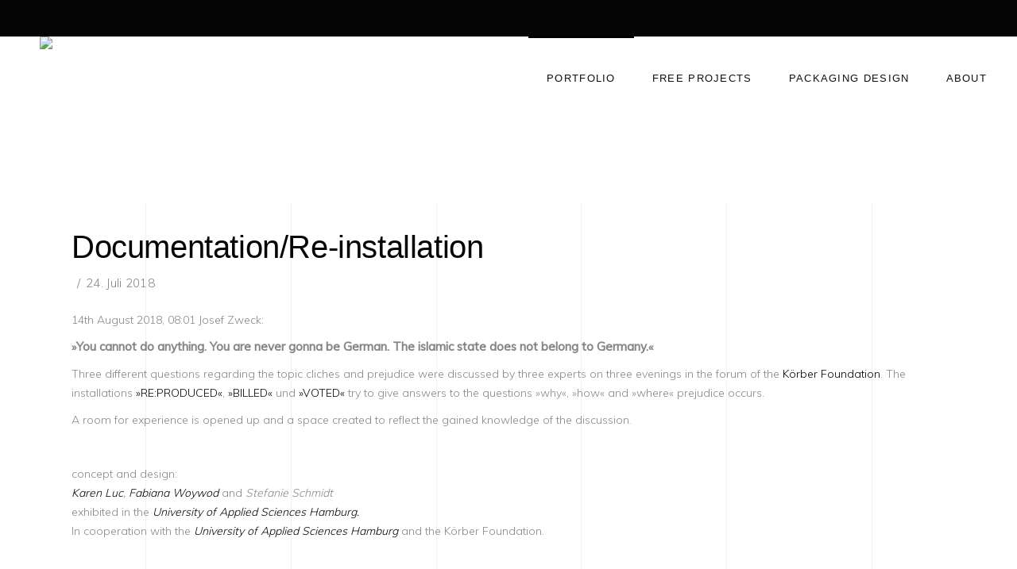

--- FILE ---
content_type: text/html; charset=UTF-8
request_url: https://steffi-will-meer.de/portfolio/dokumentation-re-installation/
body_size: 12044
content:
<!DOCTYPE html>
<html lang="de">
<head>
	
		<meta charset="UTF-8"/>
		<link rel="profile" href="http://gmpg.org/xfn/11"/>
		
				<meta name="viewport" content="width=device-width,initial-scale=1,user-scalable=yes">
		<title>Documentation/Re-installation &#8211; Steffi will Meer.</title>
<meta name='robots' content='max-image-preview:large' />
<script>window._wca = window._wca || [];</script>
<link rel='dns-prefetch' href='//stats.wp.com' />
<link rel='dns-prefetch' href='//fonts.googleapis.com' />
<link rel="alternate" type="application/rss+xml" title="Steffi will Meer. &raquo; Feed" href="https://steffi-will-meer.de/feed/" />
<link rel="alternate" type="application/rss+xml" title="Steffi will Meer. &raquo; Kommentar-Feed" href="https://steffi-will-meer.de/comments/feed/" />
<link rel="alternate" type="application/rss+xml" title="Steffi will Meer. &raquo; Kommentar-Feed zu Documentation/Re-installation" href="https://steffi-will-meer.de/portfolio/dokumentation-re-installation/feed/" />
<script type="text/javascript">
/* <![CDATA[ */
window._wpemojiSettings = {"baseUrl":"https:\/\/s.w.org\/images\/core\/emoji\/14.0.0\/72x72\/","ext":".png","svgUrl":"https:\/\/s.w.org\/images\/core\/emoji\/14.0.0\/svg\/","svgExt":".svg","source":{"concatemoji":"https:\/\/steffi-will-meer.de\/wp-includes\/js\/wp-emoji-release.min.js?ver=6.4.7"}};
/*! This file is auto-generated */
!function(i,n){var o,s,e;function c(e){try{var t={supportTests:e,timestamp:(new Date).valueOf()};sessionStorage.setItem(o,JSON.stringify(t))}catch(e){}}function p(e,t,n){e.clearRect(0,0,e.canvas.width,e.canvas.height),e.fillText(t,0,0);var t=new Uint32Array(e.getImageData(0,0,e.canvas.width,e.canvas.height).data),r=(e.clearRect(0,0,e.canvas.width,e.canvas.height),e.fillText(n,0,0),new Uint32Array(e.getImageData(0,0,e.canvas.width,e.canvas.height).data));return t.every(function(e,t){return e===r[t]})}function u(e,t,n){switch(t){case"flag":return n(e,"\ud83c\udff3\ufe0f\u200d\u26a7\ufe0f","\ud83c\udff3\ufe0f\u200b\u26a7\ufe0f")?!1:!n(e,"\ud83c\uddfa\ud83c\uddf3","\ud83c\uddfa\u200b\ud83c\uddf3")&&!n(e,"\ud83c\udff4\udb40\udc67\udb40\udc62\udb40\udc65\udb40\udc6e\udb40\udc67\udb40\udc7f","\ud83c\udff4\u200b\udb40\udc67\u200b\udb40\udc62\u200b\udb40\udc65\u200b\udb40\udc6e\u200b\udb40\udc67\u200b\udb40\udc7f");case"emoji":return!n(e,"\ud83e\udef1\ud83c\udffb\u200d\ud83e\udef2\ud83c\udfff","\ud83e\udef1\ud83c\udffb\u200b\ud83e\udef2\ud83c\udfff")}return!1}function f(e,t,n){var r="undefined"!=typeof WorkerGlobalScope&&self instanceof WorkerGlobalScope?new OffscreenCanvas(300,150):i.createElement("canvas"),a=r.getContext("2d",{willReadFrequently:!0}),o=(a.textBaseline="top",a.font="600 32px Arial",{});return e.forEach(function(e){o[e]=t(a,e,n)}),o}function t(e){var t=i.createElement("script");t.src=e,t.defer=!0,i.head.appendChild(t)}"undefined"!=typeof Promise&&(o="wpEmojiSettingsSupports",s=["flag","emoji"],n.supports={everything:!0,everythingExceptFlag:!0},e=new Promise(function(e){i.addEventListener("DOMContentLoaded",e,{once:!0})}),new Promise(function(t){var n=function(){try{var e=JSON.parse(sessionStorage.getItem(o));if("object"==typeof e&&"number"==typeof e.timestamp&&(new Date).valueOf()<e.timestamp+604800&&"object"==typeof e.supportTests)return e.supportTests}catch(e){}return null}();if(!n){if("undefined"!=typeof Worker&&"undefined"!=typeof OffscreenCanvas&&"undefined"!=typeof URL&&URL.createObjectURL&&"undefined"!=typeof Blob)try{var e="postMessage("+f.toString()+"("+[JSON.stringify(s),u.toString(),p.toString()].join(",")+"));",r=new Blob([e],{type:"text/javascript"}),a=new Worker(URL.createObjectURL(r),{name:"wpTestEmojiSupports"});return void(a.onmessage=function(e){c(n=e.data),a.terminate(),t(n)})}catch(e){}c(n=f(s,u,p))}t(n)}).then(function(e){for(var t in e)n.supports[t]=e[t],n.supports.everything=n.supports.everything&&n.supports[t],"flag"!==t&&(n.supports.everythingExceptFlag=n.supports.everythingExceptFlag&&n.supports[t]);n.supports.everythingExceptFlag=n.supports.everythingExceptFlag&&!n.supports.flag,n.DOMReady=!1,n.readyCallback=function(){n.DOMReady=!0}}).then(function(){return e}).then(function(){var e;n.supports.everything||(n.readyCallback(),(e=n.source||{}).concatemoji?t(e.concatemoji):e.wpemoji&&e.twemoji&&(t(e.twemoji),t(e.wpemoji)))}))}((window,document),window._wpemojiSettings);
/* ]]> */
</script>
<style id='wp-emoji-styles-inline-css' type='text/css'>

	img.wp-smiley, img.emoji {
		display: inline !important;
		border: none !important;
		box-shadow: none !important;
		height: 1em !important;
		width: 1em !important;
		margin: 0 0.07em !important;
		vertical-align: -0.1em !important;
		background: none !important;
		padding: 0 !important;
	}
</style>
<link rel='stylesheet' id='wp-block-library-css' href='https://steffi-will-meer.de/wp-includes/css/dist/block-library/style.min.css?ver=6.4.7' type='text/css' media='all' />
<style id='wp-block-library-inline-css' type='text/css'>
.has-text-align-justify{text-align:justify;}
</style>
<link rel='stylesheet' id='mediaelement-css' href='https://steffi-will-meer.de/wp-includes/js/mediaelement/mediaelementplayer-legacy.min.css?ver=4.2.17' type='text/css' media='all' />
<link rel='stylesheet' id='wp-mediaelement-css' href='https://steffi-will-meer.de/wp-includes/js/mediaelement/wp-mediaelement.min.css?ver=6.4.7' type='text/css' media='all' />
<style id='classic-theme-styles-inline-css' type='text/css'>
/*! This file is auto-generated */
.wp-block-button__link{color:#fff;background-color:#32373c;border-radius:9999px;box-shadow:none;text-decoration:none;padding:calc(.667em + 2px) calc(1.333em + 2px);font-size:1.125em}.wp-block-file__button{background:#32373c;color:#fff;text-decoration:none}
</style>
<style id='global-styles-inline-css' type='text/css'>
body{--wp--preset--color--black: #000000;--wp--preset--color--cyan-bluish-gray: #abb8c3;--wp--preset--color--white: #ffffff;--wp--preset--color--pale-pink: #f78da7;--wp--preset--color--vivid-red: #cf2e2e;--wp--preset--color--luminous-vivid-orange: #ff6900;--wp--preset--color--luminous-vivid-amber: #fcb900;--wp--preset--color--light-green-cyan: #7bdcb5;--wp--preset--color--vivid-green-cyan: #00d084;--wp--preset--color--pale-cyan-blue: #8ed1fc;--wp--preset--color--vivid-cyan-blue: #0693e3;--wp--preset--color--vivid-purple: #9b51e0;--wp--preset--gradient--vivid-cyan-blue-to-vivid-purple: linear-gradient(135deg,rgba(6,147,227,1) 0%,rgb(155,81,224) 100%);--wp--preset--gradient--light-green-cyan-to-vivid-green-cyan: linear-gradient(135deg,rgb(122,220,180) 0%,rgb(0,208,130) 100%);--wp--preset--gradient--luminous-vivid-amber-to-luminous-vivid-orange: linear-gradient(135deg,rgba(252,185,0,1) 0%,rgba(255,105,0,1) 100%);--wp--preset--gradient--luminous-vivid-orange-to-vivid-red: linear-gradient(135deg,rgba(255,105,0,1) 0%,rgb(207,46,46) 100%);--wp--preset--gradient--very-light-gray-to-cyan-bluish-gray: linear-gradient(135deg,rgb(238,238,238) 0%,rgb(169,184,195) 100%);--wp--preset--gradient--cool-to-warm-spectrum: linear-gradient(135deg,rgb(74,234,220) 0%,rgb(151,120,209) 20%,rgb(207,42,186) 40%,rgb(238,44,130) 60%,rgb(251,105,98) 80%,rgb(254,248,76) 100%);--wp--preset--gradient--blush-light-purple: linear-gradient(135deg,rgb(255,206,236) 0%,rgb(152,150,240) 100%);--wp--preset--gradient--blush-bordeaux: linear-gradient(135deg,rgb(254,205,165) 0%,rgb(254,45,45) 50%,rgb(107,0,62) 100%);--wp--preset--gradient--luminous-dusk: linear-gradient(135deg,rgb(255,203,112) 0%,rgb(199,81,192) 50%,rgb(65,88,208) 100%);--wp--preset--gradient--pale-ocean: linear-gradient(135deg,rgb(255,245,203) 0%,rgb(182,227,212) 50%,rgb(51,167,181) 100%);--wp--preset--gradient--electric-grass: linear-gradient(135deg,rgb(202,248,128) 0%,rgb(113,206,126) 100%);--wp--preset--gradient--midnight: linear-gradient(135deg,rgb(2,3,129) 0%,rgb(40,116,252) 100%);--wp--preset--font-size--small: 13px;--wp--preset--font-size--medium: 20px;--wp--preset--font-size--large: 36px;--wp--preset--font-size--x-large: 42px;--wp--preset--spacing--20: 0.44rem;--wp--preset--spacing--30: 0.67rem;--wp--preset--spacing--40: 1rem;--wp--preset--spacing--50: 1.5rem;--wp--preset--spacing--60: 2.25rem;--wp--preset--spacing--70: 3.38rem;--wp--preset--spacing--80: 5.06rem;--wp--preset--shadow--natural: 6px 6px 9px rgba(0, 0, 0, 0.2);--wp--preset--shadow--deep: 12px 12px 50px rgba(0, 0, 0, 0.4);--wp--preset--shadow--sharp: 6px 6px 0px rgba(0, 0, 0, 0.2);--wp--preset--shadow--outlined: 6px 6px 0px -3px rgba(255, 255, 255, 1), 6px 6px rgba(0, 0, 0, 1);--wp--preset--shadow--crisp: 6px 6px 0px rgba(0, 0, 0, 1);}:where(.is-layout-flex){gap: 0.5em;}:where(.is-layout-grid){gap: 0.5em;}body .is-layout-flow > .alignleft{float: left;margin-inline-start: 0;margin-inline-end: 2em;}body .is-layout-flow > .alignright{float: right;margin-inline-start: 2em;margin-inline-end: 0;}body .is-layout-flow > .aligncenter{margin-left: auto !important;margin-right: auto !important;}body .is-layout-constrained > .alignleft{float: left;margin-inline-start: 0;margin-inline-end: 2em;}body .is-layout-constrained > .alignright{float: right;margin-inline-start: 2em;margin-inline-end: 0;}body .is-layout-constrained > .aligncenter{margin-left: auto !important;margin-right: auto !important;}body .is-layout-constrained > :where(:not(.alignleft):not(.alignright):not(.alignfull)){max-width: var(--wp--style--global--content-size);margin-left: auto !important;margin-right: auto !important;}body .is-layout-constrained > .alignwide{max-width: var(--wp--style--global--wide-size);}body .is-layout-flex{display: flex;}body .is-layout-flex{flex-wrap: wrap;align-items: center;}body .is-layout-flex > *{margin: 0;}body .is-layout-grid{display: grid;}body .is-layout-grid > *{margin: 0;}:where(.wp-block-columns.is-layout-flex){gap: 2em;}:where(.wp-block-columns.is-layout-grid){gap: 2em;}:where(.wp-block-post-template.is-layout-flex){gap: 1.25em;}:where(.wp-block-post-template.is-layout-grid){gap: 1.25em;}.has-black-color{color: var(--wp--preset--color--black) !important;}.has-cyan-bluish-gray-color{color: var(--wp--preset--color--cyan-bluish-gray) !important;}.has-white-color{color: var(--wp--preset--color--white) !important;}.has-pale-pink-color{color: var(--wp--preset--color--pale-pink) !important;}.has-vivid-red-color{color: var(--wp--preset--color--vivid-red) !important;}.has-luminous-vivid-orange-color{color: var(--wp--preset--color--luminous-vivid-orange) !important;}.has-luminous-vivid-amber-color{color: var(--wp--preset--color--luminous-vivid-amber) !important;}.has-light-green-cyan-color{color: var(--wp--preset--color--light-green-cyan) !important;}.has-vivid-green-cyan-color{color: var(--wp--preset--color--vivid-green-cyan) !important;}.has-pale-cyan-blue-color{color: var(--wp--preset--color--pale-cyan-blue) !important;}.has-vivid-cyan-blue-color{color: var(--wp--preset--color--vivid-cyan-blue) !important;}.has-vivid-purple-color{color: var(--wp--preset--color--vivid-purple) !important;}.has-black-background-color{background-color: var(--wp--preset--color--black) !important;}.has-cyan-bluish-gray-background-color{background-color: var(--wp--preset--color--cyan-bluish-gray) !important;}.has-white-background-color{background-color: var(--wp--preset--color--white) !important;}.has-pale-pink-background-color{background-color: var(--wp--preset--color--pale-pink) !important;}.has-vivid-red-background-color{background-color: var(--wp--preset--color--vivid-red) !important;}.has-luminous-vivid-orange-background-color{background-color: var(--wp--preset--color--luminous-vivid-orange) !important;}.has-luminous-vivid-amber-background-color{background-color: var(--wp--preset--color--luminous-vivid-amber) !important;}.has-light-green-cyan-background-color{background-color: var(--wp--preset--color--light-green-cyan) !important;}.has-vivid-green-cyan-background-color{background-color: var(--wp--preset--color--vivid-green-cyan) !important;}.has-pale-cyan-blue-background-color{background-color: var(--wp--preset--color--pale-cyan-blue) !important;}.has-vivid-cyan-blue-background-color{background-color: var(--wp--preset--color--vivid-cyan-blue) !important;}.has-vivid-purple-background-color{background-color: var(--wp--preset--color--vivid-purple) !important;}.has-black-border-color{border-color: var(--wp--preset--color--black) !important;}.has-cyan-bluish-gray-border-color{border-color: var(--wp--preset--color--cyan-bluish-gray) !important;}.has-white-border-color{border-color: var(--wp--preset--color--white) !important;}.has-pale-pink-border-color{border-color: var(--wp--preset--color--pale-pink) !important;}.has-vivid-red-border-color{border-color: var(--wp--preset--color--vivid-red) !important;}.has-luminous-vivid-orange-border-color{border-color: var(--wp--preset--color--luminous-vivid-orange) !important;}.has-luminous-vivid-amber-border-color{border-color: var(--wp--preset--color--luminous-vivid-amber) !important;}.has-light-green-cyan-border-color{border-color: var(--wp--preset--color--light-green-cyan) !important;}.has-vivid-green-cyan-border-color{border-color: var(--wp--preset--color--vivid-green-cyan) !important;}.has-pale-cyan-blue-border-color{border-color: var(--wp--preset--color--pale-cyan-blue) !important;}.has-vivid-cyan-blue-border-color{border-color: var(--wp--preset--color--vivid-cyan-blue) !important;}.has-vivid-purple-border-color{border-color: var(--wp--preset--color--vivid-purple) !important;}.has-vivid-cyan-blue-to-vivid-purple-gradient-background{background: var(--wp--preset--gradient--vivid-cyan-blue-to-vivid-purple) !important;}.has-light-green-cyan-to-vivid-green-cyan-gradient-background{background: var(--wp--preset--gradient--light-green-cyan-to-vivid-green-cyan) !important;}.has-luminous-vivid-amber-to-luminous-vivid-orange-gradient-background{background: var(--wp--preset--gradient--luminous-vivid-amber-to-luminous-vivid-orange) !important;}.has-luminous-vivid-orange-to-vivid-red-gradient-background{background: var(--wp--preset--gradient--luminous-vivid-orange-to-vivid-red) !important;}.has-very-light-gray-to-cyan-bluish-gray-gradient-background{background: var(--wp--preset--gradient--very-light-gray-to-cyan-bluish-gray) !important;}.has-cool-to-warm-spectrum-gradient-background{background: var(--wp--preset--gradient--cool-to-warm-spectrum) !important;}.has-blush-light-purple-gradient-background{background: var(--wp--preset--gradient--blush-light-purple) !important;}.has-blush-bordeaux-gradient-background{background: var(--wp--preset--gradient--blush-bordeaux) !important;}.has-luminous-dusk-gradient-background{background: var(--wp--preset--gradient--luminous-dusk) !important;}.has-pale-ocean-gradient-background{background: var(--wp--preset--gradient--pale-ocean) !important;}.has-electric-grass-gradient-background{background: var(--wp--preset--gradient--electric-grass) !important;}.has-midnight-gradient-background{background: var(--wp--preset--gradient--midnight) !important;}.has-small-font-size{font-size: var(--wp--preset--font-size--small) !important;}.has-medium-font-size{font-size: var(--wp--preset--font-size--medium) !important;}.has-large-font-size{font-size: var(--wp--preset--font-size--large) !important;}.has-x-large-font-size{font-size: var(--wp--preset--font-size--x-large) !important;}
.wp-block-navigation a:where(:not(.wp-element-button)){color: inherit;}
:where(.wp-block-post-template.is-layout-flex){gap: 1.25em;}:where(.wp-block-post-template.is-layout-grid){gap: 1.25em;}
:where(.wp-block-columns.is-layout-flex){gap: 2em;}:where(.wp-block-columns.is-layout-grid){gap: 2em;}
.wp-block-pullquote{font-size: 1.5em;line-height: 1.6;}
</style>
<link rel='stylesheet' id='layerslider-css' href='https://steffi-will-meer.de/wp-content/plugins/LayerSlider/static/css/layerslider.css?ver=5.6.3' type='text/css' media='all' />
<link rel='stylesheet' id='ls-google-fonts-css' href='https://fonts.googleapis.com/css?family=Lato:100,300,regular,700,900%7COpen+Sans:300%7CIndie+Flower:regular%7COswald:300,regular,700&#038;subset=latin%2Clatin-ext' type='text/css' media='all' />
<link rel='stylesheet' id='contact-form-7-css' href='https://steffi-will-meer.de/wp-content/plugins/contact-form-7/includes/css/styles.css?ver=5.8.5' type='text/css' media='all' />
<style id='woocommerce-inline-inline-css' type='text/css'>
.woocommerce form .form-row .required { visibility: visible; }
</style>
<link rel='stylesheet' id='ultraviolette-elated-default-style-css' href='https://steffi-will-meer.de/wp-content/themes/ultraviolette/style.css?ver=6.4.7' type='text/css' media='all' />
<link rel='stylesheet' id='ultraviolette-elated-modules-css' href='https://steffi-will-meer.de/wp-content/themes/ultraviolette/assets/css/modules.min.css?ver=6.4.7' type='text/css' media='all' />
<link rel='stylesheet' id='eltdf-dripicons-css' href='https://steffi-will-meer.de/wp-content/themes/ultraviolette/framework/lib/icons-pack/dripicons/dripicons.css?ver=6.4.7' type='text/css' media='all' />
<link rel='stylesheet' id='eltdf-font_elegant-css' href='https://steffi-will-meer.de/wp-content/themes/ultraviolette/framework/lib/icons-pack/elegant-icons/style.min.css?ver=6.4.7' type='text/css' media='all' />
<link rel='stylesheet' id='eltdf-font_awesome-css' href='https://steffi-will-meer.de/wp-content/themes/ultraviolette/framework/lib/icons-pack/font-awesome/css/fontawesome-all.min.css?ver=6.4.7' type='text/css' media='all' />
<link rel='stylesheet' id='eltdf-ion_icons-css' href='https://steffi-will-meer.de/wp-content/themes/ultraviolette/framework/lib/icons-pack/ion-icons/css/ionicons.min.css?ver=6.4.7' type='text/css' media='all' />
<link rel='stylesheet' id='eltdf-linea_icons-css' href='https://steffi-will-meer.de/wp-content/themes/ultraviolette/framework/lib/icons-pack/linea-icons/style.css?ver=6.4.7' type='text/css' media='all' />
<link rel='stylesheet' id='eltdf-linear_icons-css' href='https://steffi-will-meer.de/wp-content/themes/ultraviolette/framework/lib/icons-pack/linear-icons/style.css?ver=6.4.7' type='text/css' media='all' />
<link rel='stylesheet' id='eltdf-simple_line_icons-css' href='https://steffi-will-meer.de/wp-content/themes/ultraviolette/framework/lib/icons-pack/simple-line-icons/simple-line-icons.css?ver=6.4.7' type='text/css' media='all' />
<link rel='stylesheet' id='ultraviolette-elated-style-dynamic-css' href='https://steffi-will-meer.de/wp-content/themes/ultraviolette/assets/css/style_dynamic.css?ver=1704443400' type='text/css' media='all' />
<link rel='stylesheet' id='ultraviolette-elated-modules-responsive-css' href='https://steffi-will-meer.de/wp-content/themes/ultraviolette/assets/css/modules-responsive.min.css?ver=6.4.7' type='text/css' media='all' />
<link rel='stylesheet' id='ultraviolette-elated-style-dynamic-responsive-css' href='https://steffi-will-meer.de/wp-content/themes/ultraviolette/assets/css/style_dynamic_responsive.css?ver=1704443400' type='text/css' media='all' />
<link rel='stylesheet' id='ultraviolette-elated-google-fonts-css' href='https://fonts.googleapis.com/css?family=Muli%3A300%2C400%2C500%7CBebas%3A300%2C400%2C500%7CInconsolata%3A300%2C400%2C500&#038;subset=latin-ext&#038;ver=1.0.0' type='text/css' media='all' />
<!--n2css--><script type="text/javascript" src="https://steffi-will-meer.de/wp-content/plugins/LayerSlider/static/js/greensock.js?ver=1.11.8" id="greensock-js"></script>
<script type="text/javascript" src="https://steffi-will-meer.de/wp-includes/js/jquery/jquery.min.js?ver=3.7.1" id="jquery-core-js"></script>
<script type="text/javascript" src="https://steffi-will-meer.de/wp-includes/js/jquery/jquery-migrate.min.js?ver=3.4.1" id="jquery-migrate-js"></script>
<script type="text/javascript" src="https://steffi-will-meer.de/wp-content/plugins/LayerSlider/static/js/layerslider.kreaturamedia.jquery.js?ver=5.6.3" id="layerslider-js"></script>
<script type="text/javascript" src="https://steffi-will-meer.de/wp-content/plugins/LayerSlider/static/js/layerslider.transitions.js?ver=5.6.3" id="layerslider-transitions-js"></script>
<script type="text/javascript" src="https://steffi-will-meer.de/wp-content/plugins/woocommerce/assets/js/jquery-blockui/jquery.blockUI.min.js?ver=2.7.0-wc.8.4.2" id="jquery-blockui-js" data-wp-strategy="defer"></script>
<script type="text/javascript" id="wc-add-to-cart-js-extra">
/* <![CDATA[ */
var wc_add_to_cart_params = {"ajax_url":"\/wp-admin\/admin-ajax.php","wc_ajax_url":"\/?wc-ajax=%%endpoint%%","i18n_view_cart":"Warenkorb anzeigen","cart_url":"https:\/\/steffi-will-meer.de","is_cart":"","cart_redirect_after_add":"no"};
/* ]]> */
</script>
<script type="text/javascript" src="https://steffi-will-meer.de/wp-content/plugins/woocommerce/assets/js/frontend/add-to-cart.min.js?ver=8.4.2" id="wc-add-to-cart-js" data-wp-strategy="defer"></script>
<script type="text/javascript" src="https://steffi-will-meer.de/wp-content/plugins/woocommerce/assets/js/js-cookie/js.cookie.min.js?ver=2.1.4-wc.8.4.2" id="js-cookie-js" defer="defer" data-wp-strategy="defer"></script>
<script type="text/javascript" id="woocommerce-js-extra">
/* <![CDATA[ */
var woocommerce_params = {"ajax_url":"\/wp-admin\/admin-ajax.php","wc_ajax_url":"\/?wc-ajax=%%endpoint%%"};
/* ]]> */
</script>
<script type="text/javascript" src="https://steffi-will-meer.de/wp-content/plugins/woocommerce/assets/js/frontend/woocommerce.min.js?ver=8.4.2" id="woocommerce-js" defer="defer" data-wp-strategy="defer"></script>
<script type="text/javascript" src="https://steffi-will-meer.de/wp-content/plugins/js_composer/assets/js/vendors/woocommerce-add-to-cart.js?ver=4.11" id="vc_woocommerce-add-to-cart-js-js"></script>
<script type="text/javascript" id="WCPAY_ASSETS-js-extra">
/* <![CDATA[ */
var wcpayAssets = {"url":"https:\/\/steffi-will-meer.de\/wp-content\/plugins\/woocommerce-payments\/dist\/"};
/* ]]> */
</script>
<script defer type="text/javascript" src="https://stats.wp.com/s-202605.js" id="woocommerce-analytics-js"></script>
<script type="text/javascript" src="https://steffi-will-meer.de/wp-content/plugins/woocommerce/assets/js/select2/select2.full.min.js?ver=4.0.3-wc.8.4.2" id="select2-js" defer="defer" data-wp-strategy="defer"></script>
<link rel="https://api.w.org/" href="https://steffi-will-meer.de/wp-json/" /><link rel="alternate" type="application/json" href="https://steffi-will-meer.de/wp-json/wp/v2/portfolio/4194" /><link rel="EditURI" type="application/rsd+xml" title="RSD" href="https://steffi-will-meer.de/xmlrpc.php?rsd" />
<meta name="generator" content="WordPress 6.4.7" />
<meta name="generator" content="WooCommerce 8.4.2" />
<link rel="canonical" href="https://steffi-will-meer.de/portfolio/dokumentation-re-installation/" />
<link rel='shortlink' href='https://steffi-will-meer.de/?p=4194' />
<link rel="alternate" type="application/json+oembed" href="https://steffi-will-meer.de/wp-json/oembed/1.0/embed?url=https%3A%2F%2Fsteffi-will-meer.de%2Fportfolio%2Fdokumentation-re-installation%2F" />
<link rel="alternate" type="text/xml+oembed" href="https://steffi-will-meer.de/wp-json/oembed/1.0/embed?url=https%3A%2F%2Fsteffi-will-meer.de%2Fportfolio%2Fdokumentation-re-installation%2F&#038;format=xml" />
	<style>img#wpstats{display:none}</style>
			<noscript><style>.woocommerce-product-gallery{ opacity: 1 !important; }</style></noscript>
	<meta name="generator" content="Elementor 3.18.3; features: e_dom_optimization, e_optimized_assets_loading, e_optimized_css_loading, e_font_icon_svg, additional_custom_breakpoints, block_editor_assets_optimize, e_image_loading_optimization; settings: css_print_method-external, google_font-enabled, font_display-swap">
<style type="text/css">.recentcomments a{display:inline !important;padding:0 !important;margin:0 !important;}</style><meta name="generator" content="Powered by Visual Composer - drag and drop page builder for WordPress."/>
<!--[if lte IE 9]><link rel="stylesheet" type="text/css" href="https://steffi-will-meer.de/wp-content/plugins/js_composer/assets/css/vc_lte_ie9.min.css" media="screen"><![endif]--><!--[if IE  8]><link rel="stylesheet" type="text/css" href="https://steffi-will-meer.de/wp-content/plugins/js_composer/assets/css/vc-ie8.min.css" media="screen"><![endif]--><meta name="generator" content="Powered by Slider Revolution 6.5.14 - responsive, Mobile-Friendly Slider Plugin for WordPress with comfortable drag and drop interface." />
<link rel="icon" href="https://steffi-will-meer.de/wp-content/uploads/2016/03/Steffi-will-Meer-Logo-32x32.png" sizes="32x32" />
<link rel="icon" href="https://steffi-will-meer.de/wp-content/uploads/2016/03/Steffi-will-Meer-Logo-192x192.png" sizes="192x192" />
<link rel="apple-touch-icon" href="https://steffi-will-meer.de/wp-content/uploads/2016/03/Steffi-will-Meer-Logo-180x180.png" />
<meta name="msapplication-TileImage" content="https://steffi-will-meer.de/wp-content/uploads/2016/03/Steffi-will-Meer-Logo-270x270.png" />
<script>function setREVStartSize(e){
			//window.requestAnimationFrame(function() {
				window.RSIW = window.RSIW===undefined ? window.innerWidth : window.RSIW;
				window.RSIH = window.RSIH===undefined ? window.innerHeight : window.RSIH;
				try {
					var pw = document.getElementById(e.c).parentNode.offsetWidth,
						newh;
					pw = pw===0 || isNaN(pw) ? window.RSIW : pw;
					e.tabw = e.tabw===undefined ? 0 : parseInt(e.tabw);
					e.thumbw = e.thumbw===undefined ? 0 : parseInt(e.thumbw);
					e.tabh = e.tabh===undefined ? 0 : parseInt(e.tabh);
					e.thumbh = e.thumbh===undefined ? 0 : parseInt(e.thumbh);
					e.tabhide = e.tabhide===undefined ? 0 : parseInt(e.tabhide);
					e.thumbhide = e.thumbhide===undefined ? 0 : parseInt(e.thumbhide);
					e.mh = e.mh===undefined || e.mh=="" || e.mh==="auto" ? 0 : parseInt(e.mh,0);
					if(e.layout==="fullscreen" || e.l==="fullscreen")
						newh = Math.max(e.mh,window.RSIH);
					else{
						e.gw = Array.isArray(e.gw) ? e.gw : [e.gw];
						for (var i in e.rl) if (e.gw[i]===undefined || e.gw[i]===0) e.gw[i] = e.gw[i-1];
						e.gh = e.el===undefined || e.el==="" || (Array.isArray(e.el) && e.el.length==0)? e.gh : e.el;
						e.gh = Array.isArray(e.gh) ? e.gh : [e.gh];
						for (var i in e.rl) if (e.gh[i]===undefined || e.gh[i]===0) e.gh[i] = e.gh[i-1];
											
						var nl = new Array(e.rl.length),
							ix = 0,
							sl;
						e.tabw = e.tabhide>=pw ? 0 : e.tabw;
						e.thumbw = e.thumbhide>=pw ? 0 : e.thumbw;
						e.tabh = e.tabhide>=pw ? 0 : e.tabh;
						e.thumbh = e.thumbhide>=pw ? 0 : e.thumbh;
						for (var i in e.rl) nl[i] = e.rl[i]<window.RSIW ? 0 : e.rl[i];
						sl = nl[0];
						for (var i in nl) if (sl>nl[i] && nl[i]>0) { sl = nl[i]; ix=i;}
						var m = pw>(e.gw[ix]+e.tabw+e.thumbw) ? 1 : (pw-(e.tabw+e.thumbw)) / (e.gw[ix]);
						newh =  (e.gh[ix] * m) + (e.tabh + e.thumbh);
					}
					var el = document.getElementById(e.c);
					if (el!==null && el) el.style.height = newh+"px";
					el = document.getElementById(e.c+"_wrapper");
					if (el!==null && el) {
						el.style.height = newh+"px";
						el.style.display = "block";
					}
				} catch(e){
					console.log("Failure at Presize of Slider:" + e)
				}
			//});
		  };</script>
<style type="text/css" id="wp-custom-css">@import url("https://use.typekit.net/dio7dsh.css");</style><noscript><style type="text/css"> .wpb_animate_when_almost_visible { opacity: 1; }</style></noscript></head>
<body class="portfolio-template-default single single-portfolio postid-4194 wp-custom-logo theme-ultraviolette ultraviolette-core-1.1 woocommerce-no-js ultraviolette-ver-1.2 eltdf-grid-1300 eltdf-empty-google-api eltdf-wide-dropdown-menu-content-in-grid eltdf-dark-header eltdf-fixed-on-scroll eltdf-dropdown-animate-height eltdf-header-standard eltdf-menu-area-bordered-type eltdf-menu-area-shadow-disable eltdf-menu-area-in-grid-shadow-disable eltdf-menu-area-border-disable eltdf-menu-area-in-grid-border-disable eltdf-logo-area-border-disable eltdf-logo-area-in-grid-border-disable eltdf-header-vertical-shadow-disable eltdf-header-vertical-border-disable eltdf-woocommerce-columns-3 eltdf-woo-normal-space eltdf-woo-pl-info-below-image eltdf-woo-single-thumb-below-image eltdf-woo-single-has-pretty-photo eltdf-default-mobile-header eltdf-sticky-up-mobile-header eltdf-header-top-enabled wpb-js-composer js-comp-ver-4.11 vc_responsive portfolio-category-communication-in-the-room portfolio-category-graphicdesign elementor-default elementor-kit-5288" itemscope itemtype="http://schema.org/WebPage">
	
    <div class="eltdf-wrapper">
        <div class="eltdf-wrapper-inner">
            	
		
	<div class="eltdf-top-bar">
				
					<div class="eltdf-grid">
						
			<div class="eltdf-vertical-align-containers">
				<div class="eltdf-position-left"><!--
				 --><div class="eltdf-position-left-inner">
											</div>
				</div>
				<div class="eltdf-position-right"><!--
				 --><div class="eltdf-position-right-inner">
											</div>
				</div>
			</div>
				
					</div>
				
			</div>
	
	
<header class="eltdf-page-header">
		
			<div class="eltdf-fixed-wrapper">
				
	<div class="eltdf-menu-area eltdf-menu-right">
				
						
			<div class="eltdf-vertical-align-containers">
				<div class="eltdf-position-left"><!--
				 --><div class="eltdf-position-left-inner">
						

        <div class="eltdf-logo-wrapper-outer">
    
	
	<div class="eltdf-logo-wrapper">
		<a itemprop="url" href="https://steffi-will-meer.de/" style="height: 590px;">
			<img fetchpriority="high" itemprop="image" class="eltdf-normal-logo" src="https://steffi-will-meer.de/wp-content/themes/ultraviolette/assets/img/logo.png" width="1181" height="1181"  alt="logo"/>
			<img itemprop="image" class="eltdf-dark-logo" src="https://steffi-will-meer.de/wp-content/themes/ultraviolette/assets/img/logo.png" width="1181" height="1181"  alt="dark logo"/>			<img itemprop="image" class="eltdf-light-logo" src="https://steffi-will-meer.de/wp-content/uploads/2016/03/steffiwillmeer_logo.png" width="1181" height="1181"  alt="light logo"/>		</a>
	</div>
	
        </div>
   
											</div>
				</div>
								<div class="eltdf-position-right"><!--
				 --><div class="eltdf-position-right-inner">
														
	<nav class="eltdf-main-menu eltdf-drop-down eltdf-default-nav">
		<ul id="menu-hauptmenue" class="clearfix"><li id="nav-menu-item-5494" class="menu-item menu-item-type-post_type menu-item-object-page menu-item-home  narrow"><a href="https://steffi-will-meer.de/" class=""><span class="item_outer"><span class="item_text">Portfolio</span></span></a></li>
<li id="nav-menu-item-5764" class="menu-item menu-item-type-post_type menu-item-object-page  narrow"><a href="https://steffi-will-meer.de/free-projects/" class=""><span class="item_outer"><span class="item_text">Free Projects</span></span></a></li>
<li id="nav-menu-item-6035" class="menu-item menu-item-type-post_type menu-item-object-page  narrow"><a href="https://steffi-will-meer.de/packaging-design/" class=""><span class="item_outer"><span class="item_text">Packaging Design</span></span></a></li>
<li id="nav-menu-item-5285" class="menu-item menu-item-type-post_type menu-item-object-page  narrow"><a href="https://steffi-will-meer.de/about/" class=""><span class="item_outer"><span class="item_text">About</span></span></a></li>
</ul>	</nav>

												<div id="text-3" class="widget widget_text eltdf-header-widget-area-one">			<div class="textwidget"></div>
		</div>					</div>
				</div>
			</div>
			
			</div>
			
			</div>
		
		
	</header>


<header class="eltdf-mobile-header">
		
	<div class="eltdf-mobile-header-inner">
		<div class="eltdf-mobile-header-holder">
			<div class="eltdf-grid">
				<div class="eltdf-vertical-align-containers">
					<div class="eltdf-vertical-align-containers">
						<div class="eltdf-position-left"><!--
						 --><div class="eltdf-position-left-inner">
								
<div class="eltdf-mobile-logo-wrapper">
	<a itemprop="url" href="https://steffi-will-meer.de/" style="height: 590px">
		<img loading="lazy" itemprop="image" src="https://steffi-will-meer.de/wp-content/themes/ultraviolette/assets/img/logo.png" width="1181" height="1181"  alt="Mobile Logo"/>
	</a>
</div>

							</div>
						</div>
						<div class="eltdf-position-right"><!--
						 --><div class="eltdf-position-right-inner">
																									<div class="eltdf-mobile-menu-opener eltdf-mobile-menu-opener-icon-pack">
										<a href="javascript:void(0)">
																						<span class="eltdf-mobile-menu-icon">
												<span aria-hidden="true" class="eltdf-icon-font-elegant icon_menu "></span>											</span>
										</a>
									</div>
															</div>
						</div>
					</div>
				</div>
			</div>
		</div>
		
	<nav class="eltdf-mobile-nav" role="navigation" aria-label="Mobile Menu">
		<div class="eltdf-grid">
			<ul id="menu-hauptmenue-1" class=""><li id="mobile-menu-item-5494" class="menu-item menu-item-type-post_type menu-item-object-page menu-item-home "><a href="https://steffi-will-meer.de/" class=""><span>Portfolio</span></a></li>
<li id="mobile-menu-item-5764" class="menu-item menu-item-type-post_type menu-item-object-page "><a href="https://steffi-will-meer.de/free-projects/" class=""><span>Free Projects</span></a></li>
<li id="mobile-menu-item-6035" class="menu-item menu-item-type-post_type menu-item-object-page "><a href="https://steffi-will-meer.de/packaging-design/" class=""><span>Packaging Design</span></a></li>
<li id="mobile-menu-item-5285" class="menu-item menu-item-type-post_type menu-item-object-page "><a href="https://steffi-will-meer.de/about/" class=""><span>About</span></a></li>
</ul>		</div>
	</nav>

	</div>
	
	</header>

			<a id='eltdf-back-to-top' href='#'>
				<span class="eltdf-btn-background">
	                <span class="eltdf-back-to-top-text">
	                    Back to top
	            <span class="eltdf-text-plus">
    	<svg version="1.1" xmlns="http://www.w3.org/2000/svg" xmlns:xlink="http://www.w3.org/1999/xlink" x="0px" y="0px"
width="9.188px" height="9.203px" viewBox="0 0 9.188 9.203" enable-background="new 0 0 9.188 9.203" xml:space="preserve">
<line stroke="#000000" stroke-miterlimit="10" x1="4.609" y1="0.125" x2="4.609" y2="9.125"/>
<line stroke="#000000" stroke-miterlimit="10" x1="0.109" y1="4.625" x2="9.109" y2="4.625"/>
</svg>
    </span></span>
	              
                </span>

			</a>
			        
            

				 <div class="eltdf-content" >
					<div class="eltdf-content-inner">
							
	<div class="eltdf-container">
		<div class="eltdf-grid-lines-holder eltdf-grid-columns-7"><div class="eltdf-grid-line eltdf-grid-column-7"></div><div class="eltdf-grid-line eltdf-grid-column-7"></div><div class="eltdf-grid-line eltdf-grid-column-7"></div><div class="eltdf-grid-line eltdf-grid-column-7"></div><div class="eltdf-grid-line eltdf-grid-column-7"></div><div class="eltdf-grid-line eltdf-grid-column-7"></div><div class="eltdf-grid-line eltdf-grid-column-7"></div></div>		
		<div class="eltdf-container-inner clearfix">
			<div class="eltdf-grid-row  eltdf-grid-large-gutter">
	<div class="eltdf-page-content-holder eltdf-grid-col-12">
		<div class="eltdf-blog-holder eltdf-blog-single eltdf-blog-single-standard">
			<article id="post-4194" class="post-4194 portfolio type-portfolio status-publish has-post-thumbnail hentry portfolio_category-communication-in-the-room portfolio_category-graphicdesign">
    <div class="eltdf-post-content">
        <div class="eltdf-post-heading">
            
	<div class="eltdf-post-image">
					<img loading="lazy" width="1365" height="993" src="https://steffi-will-meer.de/wp-content/uploads/2018/07/1200-fabianawoywod-Abgerechnet-Dokumentation_I.jpg" class="attachment-full size-full wp-post-image" alt="" decoding="async" srcset="https://steffi-will-meer.de/wp-content/uploads/2018/07/1200-fabianawoywod-Abgerechnet-Dokumentation_I.jpg 1365w, https://steffi-will-meer.de/wp-content/uploads/2018/07/1200-fabianawoywod-Abgerechnet-Dokumentation_I-550x400.jpg 550w, https://steffi-will-meer.de/wp-content/uploads/2018/07/1200-fabianawoywod-Abgerechnet-Dokumentation_I-820x597.jpg 820w, https://steffi-will-meer.de/wp-content/uploads/2018/07/1200-fabianawoywod-Abgerechnet-Dokumentation_I-300x218.jpg 300w, https://steffi-will-meer.de/wp-content/uploads/2018/07/1200-fabianawoywod-Abgerechnet-Dokumentation_I-768x559.jpg 768w, https://steffi-will-meer.de/wp-content/uploads/2018/07/1200-fabianawoywod-Abgerechnet-Dokumentation_I-1024x745.jpg 1024w, https://steffi-will-meer.de/wp-content/uploads/2018/07/1200-fabianawoywod-Abgerechnet-Dokumentation_I-1116x812.jpg 1116w, https://steffi-will-meer.de/wp-content/uploads/2018/07/1200-fabianawoywod-Abgerechnet-Dokumentation_I-806x586.jpg 806w, https://steffi-will-meer.de/wp-content/uploads/2018/07/1200-fabianawoywod-Abgerechnet-Dokumentation_I-558x406.jpg 558w, https://steffi-will-meer.de/wp-content/uploads/2018/07/1200-fabianawoywod-Abgerechnet-Dokumentation_I-655x476.jpg 655w" sizes="(max-width: 1365px) 100vw, 1365px" />					</div>
        </div>
        <div class="eltdf-post-text">
            <div class="eltdf-post-text-inner">
               
                <div class="eltdf-post-text-main">
                    
<h2 itemprop="name" class="entry-title eltdf-post-title" >
            Documentation/Re-installation    </h2>
                     <div class="eltdf-post-info-top">
                        <div class="eltdf-post-info-category">
    </div>                        <div itemprop="dateCreated" class="eltdf-post-info-date entry-date published updated">
            <a itemprop="url" href="https://steffi-will-meer.de/2018/07/">
    
        24. Juli 2018        </a>
    <meta itemprop="interactionCount" content="UserComments: 0"/>
</div>                    </div>

                    <p><span style="font-size: 14px;">14th August 2018, 08:01&nbsp;Josef Zweck:</span></p>
<p><strong><span style="font-size: 14px;">»</span>You cannot do anything. You are never gonna be German. The islamic state does not belong to Germany.<span style="font-size: 14px;">«</span></strong></p>
<p><span style="font-size: 14px;">Three different questions regarding the topic cliches and prejudice were discussed by three experts on three evenings in the forum of the&nbsp;<a href="https://www.koerber-stiftung.de/mediathek/weg-damit-wie-wir-vorurteile-ueberwinden-1534">Körber Foundation</a>. The installations&nbsp;<a href="https://steffi-will-meer.de/portfolio/reproduziert/">»RE:PRODUCED«</a>, <a href="https://steffi-will-meer.de/portfolio/4100/">»BILLED«</a> und&nbsp;<a href="https://steffi-will-meer.de/portfolio/4114/">»VOTED«</a>&nbsp;try to give answers to the questions »why«, »how« and »where« prejudice occurs.</span></p>
<p><span style="font-size: 14px;">A room for experience is opened up and a space created to reflect the gained knowledge of the discussion.</span></p>
<p>&nbsp;</p>
<p><span style="font-size: 14px;">concept and design:<br />
</span><span style="font-size: 14px;"><em><a class="" href="http://kajanluc.de/" target="_blank" rel="noopener">Karen Luc</a>,</em>&nbsp;<a href="https://fabiana-woywod.de" target="_blank" rel="noopener"><em>Fabiana Woywod</em></a> and&nbsp;<em>Stefanie Schmidt</em></span><br />
<span style="font-size: 14px;">exhibited in the&nbsp;<em><a href="https://www.haw-hamburg.de/startseite.html" target="_blank" rel="noopener">University of Applied Sciences Hamburg.</a></em></span><br />
<span><span style="font-size: 14px;">In cooperation with the&nbsp;</span><a href="https://www.haw-hamburg.de/startseite.html" target="_blank" rel="noopener"><i style="font-size: 14px;"></i><span style="font-size: 14px;"><i>University</i></span><i style="font-size: 14px;">&nbsp;of Applied Sciences Hamburg</i></a><span style="font-size: 14px;"> and the Körber Foundation.</span></span></p>

                                    </div>
                <div class="eltdf-post-info-bottom clearfix">
                    <div class="eltdf-post-info-bottom-left">
                                            </div>
                     <div class="eltdf-post-info-bottom-right">
                                            </div>
                </div>
            </div>
        </div>
    </div>
</article>    <div class="eltdf-related-posts-holder clearfix">
        <div class="eltdf-related-posts-holder-inner">
                    </div>
    </div>
		</div>
	</div>
	</div>		</div>
		
			</div>
</div> <!-- close div.content_inner -->
	</div>  <!-- close div.content -->
					<footer class="eltdf-page-footer ">
				<div class="eltdf-page-footer-holder-inner">
					<div class="eltdf-footer-bottom-holder eltdf-default-skin">
    <div class="eltdf-footer-bottom-inner eltdf-grid">
        <div class="eltdf-grid-row ">
                            <div class="eltdf-grid-col-4">
                    <div id="block-3" class="widget eltdf-footer-bottom-column-1 widget_block widget_text">
<p class="has-text-align-center p {color: #DDFF00; } has-text-color has-link-color has-medium-font-size wp-elements-2ea15b868e1fb0118fbdef9bbd318740" style="color:#ddff00">Hello du.<br>I am a freelance designer.<br>If you like my work say hello at<br><a href="mailto:mail@steffi-will-meer.de">mail@steffi-will-meer.de</a></p>
</div>                </div>
                            <div class="eltdf-grid-col-4">
                                    </div>
                            <div class="eltdf-grid-col-4">
                                    </div>
                    </div>
    </div>
</div>			    </div>
			</footer>
			</div> <!-- close div.eltdf-wrapper-inner  -->
</div> <!-- close div.eltdf-wrapper -->

		<script>
			window.RS_MODULES = window.RS_MODULES || {};
			window.RS_MODULES.modules = window.RS_MODULES.modules || {};
			window.RS_MODULES.waiting = window.RS_MODULES.waiting || [];
			window.RS_MODULES.defered = true;
			window.RS_MODULES.moduleWaiting = window.RS_MODULES.moduleWaiting || {};
			window.RS_MODULES.type = 'compiled';
		</script>
			<script type="text/javascript">
		(function () {
			var c = document.body.className;
			c = c.replace(/woocommerce-no-js/, 'woocommerce-js');
			document.body.className = c;
		})();
	</script>
	<style id='core-block-supports-inline-css' type='text/css'>
.wp-elements-2ea15b868e1fb0118fbdef9bbd318740 a{color:#ddff00;}
</style>
<link rel='stylesheet' id='rs-plugin-settings-css' href='https://steffi-will-meer.de/wp-content/plugins/revslider/public/assets/css/rs6.css?ver=6.5.14' type='text/css' media='all' />
<style id='rs-plugin-settings-inline-css' type='text/css'>
#rs-demo-id {}
</style>
<script type="text/javascript" src="https://steffi-will-meer.de/wp-content/plugins/contact-form-7/includes/swv/js/index.js?ver=5.8.5" id="swv-js"></script>
<script type="text/javascript" id="contact-form-7-js-extra">
/* <![CDATA[ */
var wpcf7 = {"api":{"root":"https:\/\/steffi-will-meer.de\/wp-json\/","namespace":"contact-form-7\/v1"}};
/* ]]> */
</script>
<script type="text/javascript" src="https://steffi-will-meer.de/wp-content/plugins/contact-form-7/includes/js/index.js?ver=5.8.5" id="contact-form-7-js"></script>
<script type="text/javascript" src="https://steffi-will-meer.de/wp-content/plugins/revslider/public/assets/js/rbtools.min.js?ver=6.5.14" defer async id="tp-tools-js"></script>
<script type="text/javascript" src="https://steffi-will-meer.de/wp-content/plugins/revslider/public/assets/js/rs6.min.js?ver=6.5.14" defer async id="revmin-js"></script>
<script type="text/javascript" src="https://steffi-will-meer.de/wp-includes/js/jquery/ui/core.min.js?ver=1.13.2" id="jquery-ui-core-js"></script>
<script type="text/javascript" src="https://steffi-will-meer.de/wp-includes/js/jquery/ui/tabs.min.js?ver=1.13.2" id="jquery-ui-tabs-js"></script>
<script type="text/javascript" src="https://steffi-will-meer.de/wp-includes/js/jquery/ui/accordion.min.js?ver=1.13.2" id="jquery-ui-accordion-js"></script>
<script type="text/javascript" id="mediaelement-core-js-before">
/* <![CDATA[ */
var mejsL10n = {"language":"de","strings":{"mejs.download-file":"Datei herunterladen","mejs.install-flash":"Du verwendest einen Browser, der nicht den Flash-Player aktiviert oder installiert hat. Bitte aktiviere dein Flash-Player-Plugin oder lade die neueste Version von https:\/\/get.adobe.com\/flashplayer\/ herunter","mejs.fullscreen":"Vollbild","mejs.play":"Wiedergeben","mejs.pause":"Pausieren","mejs.time-slider":"Zeit-Schieberegler","mejs.time-help-text":"Benutze die Pfeiltasten Links\/Rechts, um 1\u00a0Sekunde vor- oder zur\u00fcckzuspringen. Mit den Pfeiltasten Hoch\/Runter kannst du um 10\u00a0Sekunden vor- oder zur\u00fcckspringen.","mejs.live-broadcast":"Live-\u00dcbertragung","mejs.volume-help-text":"Pfeiltasten Hoch\/Runter benutzen, um die Lautst\u00e4rke zu regeln.","mejs.unmute":"Lautschalten","mejs.mute":"Stummschalten","mejs.volume-slider":"Lautst\u00e4rkeregler","mejs.video-player":"Video-Player","mejs.audio-player":"Audio-Player","mejs.captions-subtitles":"Untertitel","mejs.captions-chapters":"Kapitel","mejs.none":"Keine","mejs.afrikaans":"Afrikaans","mejs.albanian":"Albanisch","mejs.arabic":"Arabisch","mejs.belarusian":"Wei\u00dfrussisch","mejs.bulgarian":"Bulgarisch","mejs.catalan":"Katalanisch","mejs.chinese":"Chinesisch","mejs.chinese-simplified":"Chinesisch (vereinfacht)","mejs.chinese-traditional":"Chinesisch (traditionell)","mejs.croatian":"Kroatisch","mejs.czech":"Tschechisch","mejs.danish":"D\u00e4nisch","mejs.dutch":"Niederl\u00e4ndisch","mejs.english":"Englisch","mejs.estonian":"Estnisch","mejs.filipino":"Filipino","mejs.finnish":"Finnisch","mejs.french":"Franz\u00f6sisch","mejs.galician":"Galicisch","mejs.german":"Deutsch","mejs.greek":"Griechisch","mejs.haitian-creole":"Haitianisch-Kreolisch","mejs.hebrew":"Hebr\u00e4isch","mejs.hindi":"Hindi","mejs.hungarian":"Ungarisch","mejs.icelandic":"Isl\u00e4ndisch","mejs.indonesian":"Indonesisch","mejs.irish":"Irisch","mejs.italian":"Italienisch","mejs.japanese":"Japanisch","mejs.korean":"Koreanisch","mejs.latvian":"Lettisch","mejs.lithuanian":"Litauisch","mejs.macedonian":"Mazedonisch","mejs.malay":"Malaiisch","mejs.maltese":"Maltesisch","mejs.norwegian":"Norwegisch","mejs.persian":"Persisch","mejs.polish":"Polnisch","mejs.portuguese":"Portugiesisch","mejs.romanian":"Rum\u00e4nisch","mejs.russian":"Russisch","mejs.serbian":"Serbisch","mejs.slovak":"Slowakisch","mejs.slovenian":"Slowenisch","mejs.spanish":"Spanisch","mejs.swahili":"Suaheli","mejs.swedish":"Schwedisch","mejs.tagalog":"Tagalog","mejs.thai":"Thai","mejs.turkish":"T\u00fcrkisch","mejs.ukrainian":"Ukrainisch","mejs.vietnamese":"Vietnamesisch","mejs.welsh":"Walisisch","mejs.yiddish":"Jiddisch"}};
/* ]]> */
</script>
<script type="text/javascript" src="https://steffi-will-meer.de/wp-includes/js/mediaelement/mediaelement-and-player.min.js?ver=4.2.17" id="mediaelement-core-js"></script>
<script type="text/javascript" src="https://steffi-will-meer.de/wp-includes/js/mediaelement/mediaelement-migrate.min.js?ver=6.4.7" id="mediaelement-migrate-js"></script>
<script type="text/javascript" id="mediaelement-js-extra">
/* <![CDATA[ */
var _wpmejsSettings = {"pluginPath":"\/wp-includes\/js\/mediaelement\/","classPrefix":"mejs-","stretching":"responsive","audioShortcodeLibrary":"mediaelement","videoShortcodeLibrary":"mediaelement"};
/* ]]> */
</script>
<script type="text/javascript" src="https://steffi-will-meer.de/wp-includes/js/mediaelement/wp-mediaelement.min.js?ver=6.4.7" id="wp-mediaelement-js"></script>
<script type="text/javascript" src="https://steffi-will-meer.de/wp-content/themes/ultraviolette/assets/js/modules/plugins/jquery.appear.js?ver=6.4.7" id="appear-js"></script>
<script type="text/javascript" src="https://steffi-will-meer.de/wp-content/themes/ultraviolette/assets/js/modules/plugins/modernizr.min.js?ver=6.4.7" id="modernizr-js"></script>
<script type="text/javascript" src="https://steffi-will-meer.de/wp-includes/js/hoverIntent.min.js?ver=1.10.2" id="hoverIntent-js"></script>
<script type="text/javascript" src="https://steffi-will-meer.de/wp-content/themes/ultraviolette/assets/js/modules/plugins/jquery.plugin.js?ver=6.4.7" id="jquery-plugin-js"></script>
<script type="text/javascript" src="https://steffi-will-meer.de/wp-content/themes/ultraviolette/assets/js/modules/plugins/owl.carousel.min.js?ver=6.4.7" id="owl-carousel-js"></script>
<script type="text/javascript" src="https://steffi-will-meer.de/wp-content/plugins/js_composer/assets/lib/waypoints/waypoints.min.js?ver=4.11" id="waypoints-js"></script>
<script type="text/javascript" src="https://steffi-will-meer.de/wp-content/themes/ultraviolette/assets/js/modules/plugins/fluidvids.min.js?ver=6.4.7" id="fluidvids-js"></script>
<script type="text/javascript" src="https://steffi-will-meer.de/wp-content/themes/ultraviolette/assets/js/modules/plugins/perfect-scrollbar.jquery.min.js?ver=6.4.7" id="perfect-scrollbar-js"></script>
<script type="text/javascript" src="https://steffi-will-meer.de/wp-content/themes/ultraviolette/assets/js/modules/plugins/ScrollToPlugin.min.js?ver=6.4.7" id="ScrollToPlugin-js"></script>
<script type="text/javascript" src="https://steffi-will-meer.de/wp-content/themes/ultraviolette/assets/js/modules/plugins/parallax.min.js?ver=6.4.7" id="parallax-js"></script>
<script type="text/javascript" src="https://steffi-will-meer.de/wp-content/themes/ultraviolette/assets/js/modules/plugins/jquery.waitforimages.js?ver=6.4.7" id="waitforimages-js"></script>
<script type="text/javascript" src="https://steffi-will-meer.de/wp-content/themes/ultraviolette/assets/js/modules/plugins/jquery.prettyPhoto.js?ver=6.4.7" id="prettyphoto-js"></script>
<script type="text/javascript" src="https://steffi-will-meer.de/wp-content/themes/ultraviolette/assets/js/modules/plugins/jquery.easing.1.3.js?ver=6.4.7" id="jquery-easing-1.3-js"></script>
<script type="text/javascript" src="https://steffi-will-meer.de/wp-content/plugins/js_composer/assets/lib/bower/isotope/dist/isotope.pkgd.min.js?ver=4.11" id="isotope-js"></script>
<script type="text/javascript" src="https://steffi-will-meer.de/wp-content/themes/ultraviolette/assets/js/modules/plugins/jquery.parallax-scroll.js?ver=6.4.7" id="parallax-scroll-js"></script>
<script type="text/javascript" src="https://steffi-will-meer.de/wp-content/themes/ultraviolette/assets/js/modules/plugins/packery-mode.pkgd.min.js?ver=6.4.7" id="packery-js"></script>
<script type="text/javascript" src="https://steffi-will-meer.de/wp-content/plugins/ultraviolette-core/shortcodes/countdown/assets/js/plugins/jquery.countdown.min.js?ver=6.4.7" id="countdown-js"></script>
<script type="text/javascript" src="https://steffi-will-meer.de/wp-content/plugins/ultraviolette-core/shortcodes/counter/assets/js/plugins/counter.js?ver=6.4.7" id="counter-js"></script>
<script type="text/javascript" src="https://steffi-will-meer.de/wp-content/plugins/ultraviolette-core/shortcodes/counter/assets/js/plugins/absoluteCounter.min.js?ver=6.4.7" id="absoluteCounter-js"></script>
<script type="text/javascript" src="https://steffi-will-meer.de/wp-content/plugins/ultraviolette-core/shortcodes/custom-font/assets/js/plugins/typed.js?ver=6.4.7" id="typed-js"></script>
<script type="text/javascript" src="https://steffi-will-meer.de/wp-content/plugins/ultraviolette-core/shortcodes/full-screen-sections/assets/js/plugins/jquery.fullPage.min.js?ver=6.4.7" id="fullPage-js"></script>
<script type="text/javascript" src="https://steffi-will-meer.de/wp-content/plugins/ultraviolette-core/shortcodes/pie-chart/assets/js/plugins/easypiechart.js?ver=6.4.7" id="easypiechart-js"></script>
<script type="text/javascript" id="ultraviolette-elated-modules-js-extra">
/* <![CDATA[ */
var eltdfGlobalVars = {"vars":{"eltdfAddForAdminBar":0,"eltdfElementAppearAmount":-100,"eltdfAjaxUrl":"https:\/\/steffi-will-meer.de\/wp-admin\/admin-ajax.php","sliderNavPrevArrow":"ion-ios-arrow-left","sliderNavNextArrow":"ion-ios-arrow-right","ppExpand":"Expand the image","ppNext":"Next","ppPrev":"Previous","ppClose":"Close","eltdfStickyHeaderHeight":0,"eltdfStickyHeaderTransparencyHeight":70,"eltdfTopBarHeight":46,"eltdfLogoAreaHeight":0,"eltdfMenuAreaHeight":136,"eltdfMobileHeaderHeight":70}};
var eltdfPerPageVars = {"vars":{"eltdfMobileHeaderHeight":70,"eltdfStickyScrollAmount":0,"eltdfHeaderTransparencyHeight":90,"eltdfHeaderVerticalWidth":0}};
/* ]]> */
</script>
<script type="text/javascript" src="https://steffi-will-meer.de/wp-content/themes/ultraviolette/assets/js/modules.min.js?ver=6.4.7" id="ultraviolette-elated-modules-js"></script>
<script type="text/javascript" src="https://steffi-will-meer.de/wp-includes/js/comment-reply.min.js?ver=6.4.7" id="comment-reply-js" async="async" data-wp-strategy="async"></script>
<script defer type="text/javascript" src="https://stats.wp.com/e-202605.js" id="jetpack-stats-js"></script>
<script type="text/javascript" id="jetpack-stats-js-after">
/* <![CDATA[ */
_stq = window._stq || [];
_stq.push([ "view", {v:'ext',blog:'220172528',post:'4194',tz:'1',srv:'steffi-will-meer.de',j:'1:12.9.4'} ]);
_stq.push([ "clickTrackerInit", "220172528", "4194" ]);
/* ]]> */
</script>
</body>
</html>